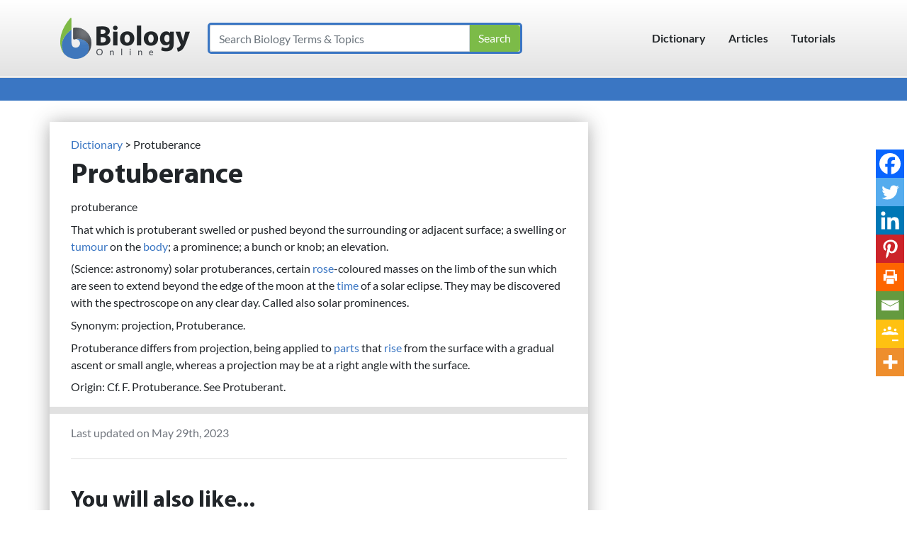

--- FILE ---
content_type: application/javascript; charset=UTF-8
request_url: https://www.biologyonline.com/cdn-cgi/challenge-platform/scripts/jsd/main.js
body_size: 9795
content:
window._cf_chl_opt={AKGCx8:'b'};~function(T8,iW,iw,iS,id,iz,ie,iI,T2,T3){T8=b,function(Y,n,TX,T7,i,T){for(TX={Y:392,n:301,i:378,T:428,N:318,H:270,J:375,M:416,Q:368,h:269,R:400,s:240},T7=b,i=Y();!![];)try{if(T=-parseInt(T7(TX.Y))/1*(parseInt(T7(TX.n))/2)+-parseInt(T7(TX.i))/3*(parseInt(T7(TX.T))/4)+parseInt(T7(TX.N))/5+-parseInt(T7(TX.H))/6*(parseInt(T7(TX.J))/7)+-parseInt(T7(TX.M))/8*(parseInt(T7(TX.Q))/9)+-parseInt(T7(TX.h))/10*(parseInt(T7(TX.R))/11)+parseInt(T7(TX.s))/12,T===n)break;else i.push(i.shift())}catch(N){i.push(i.shift())}}(v,558575),iW=this||self,iw=iW[T8(394)],iS=function(NL,Np,Nc,Nj,Ns,NR,T9,n,i,T,N){return NL={Y:403,n:499,i:236,T:458,N:282,H:435,J:242,M:357,Q:399,h:337,R:432,s:492},Np={Y:459,n:441,i:278,T:395,N:316,H:386,J:441,M:297,Q:463,h:264,R:476,s:426,A:434,V:305,j:407,U:487,c:398,L:497,O:311,K:476,k:359,y:302,F:304,B:273,G:497,l:259,C:285,o:486,W:285,S:441},Nc={Y:358,n:397,i:255,T:271,N:359,H:359,J:362},Nj={Y:262,n:352,i:435,T:308,N:496,H:362,J:330,M:242,Q:494,h:316,R:408,s:486,A:437,V:388,j:283,U:277,c:474,L:353,O:356,K:479,k:361,y:388,F:361,B:484,G:388,l:484,C:335,o:312,W:470,S:313,d:331,D:495,f:483,X:373,m:475,E:492,P:418,g:285,x:377,a:387,z:257,e:377,I:387,Z:257,v0:261,v1:413,v2:325,v3:497,v4:468,v5:434,v6:459,v7:497,v8:372,v9:434,vv:434,vb:413,vY:346,vn:441,vi:235,vT:471,vN:434,vH:441,vJ:450,vM:377,vQ:387,vq:413,vh:359,vR:434,vs:413,vA:261,vV:476,vt:497,vj:442,vU:434,vc:332,vp:413,vL:346,vO:441,vK:325,vk:346,vy:386,vF:443,vB:386,vG:425,vl:357,vC:453,vo:434,vW:383,vw:383,vS:273},Ns={Y:329,n:364,i:377,T:387,N:257,H:261,J:413,M:325,Q:468,h:434,R:302,s:413,A:487,V:442,j:434,U:349,c:476,L:487,O:434,K:487,k:441,y:459},NR={Y:478,n:285},T9=T8,n={'bwVfE':function(H,J){return H>J},'eiQHG':function(H,J){return H<J},'CGMJw':function(H,J){return H-J},'NDZNC':function(H,J){return H(J)},'BMqHO':function(H,J){return J==H},'RGgdo':function(H,J){return H-J},'MWNdU':function(H,J){return H<<J},'xFMTL':function(H,J){return J&H},'fyOLO':function(H,J){return H(J)},'YhvgT':T9(NL.Y),'dhpZh':T9(NL.n),'WNedm':T9(NL.i),'eeuJP':function(H,J){return H+J},'RsDNH':T9(NL.T),'AjaLh':T9(NL.N),'HIlVx':function(H,J){return H!==J},'XOGtc':T9(NL.H),'DHIjP':T9(NL.J),'wppAC':function(H,J){return J==H},'KlnFo':function(H,J){return H-J},'QULUX':function(H,J){return H<<J},'nODYm':function(H,J){return H<J},'WzCPG':function(H,J){return H-J},'kAVeW':function(H,J){return H!==J},'RyRwa':function(H,J){return H==J},'YOESQ':function(H,J){return H<J},'yeUjv':function(H,J){return J&H},'uXGjW':function(H,J){return H(J)},'krdoH':function(H,J){return J===H},'JpVRx':T9(NL.M),'jaGzd':T9(NL.Q),'UpSFO':function(H,J){return H===J},'AgVOn':T9(NL.h),'rQyDV':function(H,J){return J!=H},'GCHuE':function(H,J){return H(J)},'PKHdp':function(H,J){return H*J},'OcQkp':function(H,J){return J!=H},'SmYzX':function(H,J){return H<J},'QGdEh':function(H,J){return J!=H},'BIgMV':function(H,J){return H&J},'vNgxi':function(H,J){return H*J},'zGJpL':function(H,J){return H!=J},'yqZUI':function(H,J){return H<J},'pPvEb':function(H,J){return H+J}},i=String[T9(NL.R)],T={'h':function(H,Tv){if(Tv=T9,n[Tv(Ns.Y)]===n[Tv(Ns.n)]){if(vg[Tv(Ns.i)][Tv(Ns.T)][Tv(Ns.N)](vx,va)){if(n[Tv(Ns.H)](256,Yj[Tv(Ns.J)](0))){for(nG=0;n[Tv(Ns.M)](nl,nC);nW<<=1,nw==n[Tv(Ns.Q)](nS,1)?(nd=0,nD[Tv(Ns.h)](n[Tv(Ns.R)](nf,nu)),nX=0):nm++,no++);for(nE=nP[Tv(Ns.s)](0),ng=0;8>nx;nz=ne&1.29|nr<<1,n[Tv(Ns.A)](nI,n[Tv(Ns.V)](nZ,1))?(i0=0,i1[Tv(Ns.h)](i2(i3)),i4=0):i5++,i6>>=1,na++);}else{for(i7=1,i8=0;i9<iv;iY=iT|ii<<1,iN==iH-1?(iJ=0,iM[Tv(Ns.j)](iQ(iq)),ih=0):iR++,is=0,ib++);for(iA=iV[Tv(Ns.J)](0),it=0;16>ij;ic=n[Tv(Ns.U)](ip,1)|n[Tv(Ns.c)](iL,1),n[Tv(Ns.L)](iO,n[Tv(Ns.V)](iK,1))?(ik=0,iy[Tv(Ns.O)](iF(iB)),iG=0):il++,iC>>=1,iU++);}np--,n[Tv(Ns.K)](0,nL)&&(nO=nK[Tv(Ns.k)](2,nk),ny++),delete nF[nB]}else for(Y6=Y7[Y8],Y9=0;Yv<Yb;Yn=Yi<<1.62|n[Tv(Ns.c)](YT,1),YN==n[Tv(Ns.V)](YH,1)?(YJ=0,YM[Tv(Ns.O)](n[Tv(Ns.y)](YQ,Yq)),Yh=0):YR++,Ys>>=1,YY++);YA--,0==YV&&Yt++}else return n[Tv(Ns.A)](null,H)?'':T.g(H,6,function(M,Tb){return Tb=Tv,n[Tb(NR.Y)][Tb(NR.n)](M)})},'g':function(H,J,M,Nt,TY,o,W,Q,R,s,A,V,j,U,L,O,K,y,S,D,X,E,P,x,z,F,B,G){if(Nt={Y:272,n:234,i:383},TY=T9,n[TY(Nj.Y)](n[TY(Nj.n)],TY(Nj.i)))return o=V[TY(Nj.T)],!o?null:(W=o.i,typeof W!==TY(Nj.N)||W<30)?null:W;else{if(H==null)return'';for(R={},s={},A='',V=2,j=3,U=2,L=[],O=0,K=0,y=0;y<H[TY(Nj.H)];y+=1)if(n[TY(Nj.J)]!==TY(Nj.M)){for(W=TY(Nj.Q)[TY(Nj.h)]('|'),S=0;!![];){switch(W[S++]){case'0':z[TY(Nj.R)]=function(){};continue;case'1':D=n[TY(Nj.s)](n[TY(Nj.A)]+s[TY(Nj.V)][TY(Nj.j)]+TY(Nj.U)+P.r,TY(Nj.c));continue;case'2':z[TY(Nj.L)](n[TY(Nj.O)],D);continue;case'3':E=(X={},X[TY(Nj.K)]=V[TY(Nj.V)][TY(Nj.K)],X[TY(Nj.k)]=j[TY(Nj.y)][TY(Nj.F)],X[TY(Nj.B)]=U[TY(Nj.G)][TY(Nj.l)],X[TY(Nj.C)]=Q[TY(Nj.y)][TY(Nj.o)],X[TY(Nj.W)]=L,X);continue;case'4':z[TY(Nj.S)]=2500;continue;case'5':P=R[TY(Nj.T)];continue;case'6':x={},x[TY(Nj.d)]=K,x[TY(Nj.D)]=E,x[TY(Nj.f)]=TY(Nj.X),z[TY(Nj.m)](O[TY(Nj.E)](x));continue;case'7':z=new A[(TY(Nj.P))]();continue}break}}else if(F=H[TY(Nj.g)](y),Object[TY(Nj.x)][TY(Nj.a)][TY(Nj.z)](R,F)||(R[F]=j++,s[F]=!0),B=n[TY(Nj.s)](A,F),Object[TY(Nj.e)][TY(Nj.I)][TY(Nj.Z)](R,B))A=B;else{if(Object[TY(Nj.x)][TY(Nj.I)][TY(Nj.Z)](s,A)){if(n[TY(Nj.v0)](256,A[TY(Nj.v1)](0))){for(Q=0;n[TY(Nj.v2)](Q,U);O<<=1,n[TY(Nj.v3)](K,n[TY(Nj.v4)](J,1))?(K=0,L[TY(Nj.v5)](n[TY(Nj.v6)](M,O)),O=0):K++,Q++);for(G=A[TY(Nj.v1)](0),Q=0;8>Q;O=O<<1.29|1.88&G,n[TY(Nj.v7)](K,n[TY(Nj.v8)](J,1))?(K=0,L[TY(Nj.v9)](M(O)),O=0):K++,G>>=1,Q++);}else{for(G=1,Q=0;Q<U;O=O<<1.32|G,n[TY(Nj.v3)](K,J-1)?(K=0,L[TY(Nj.vv)](M(O)),O=0):K++,G=0,Q++);for(G=A[TY(Nj.vb)](0),Q=0;16>Q;O=n[TY(Nj.vY)](O,1)|1&G,J-1==K?(K=0,L[TY(Nj.v5)](M(O)),O=0):K++,G>>=1,Q++);}V--,V==0&&(V=Math[TY(Nj.vn)](2,U),U++),delete s[A]}else for(G=R[A],Q=0;n[TY(Nj.vi)](Q,U);O=O<<1.64|G&1,K==n[TY(Nj.vT)](J,1)?(K=0,L[TY(Nj.vN)](M(O)),O=0):K++,G>>=1,Q++);A=(V--,V==0&&(V=Math[TY(Nj.vH)](2,U),U++),R[B]=j++,String(F))}if(n[TY(Nj.vJ)]('',A)){if(Object[TY(Nj.vM)][TY(Nj.vQ)][TY(Nj.z)](s,A)){if(n[TY(Nj.v0)](256,A[TY(Nj.vq)](0))){for(Q=0;Q<U;O<<=1,n[TY(Nj.vh)](K,J-1)?(K=0,L[TY(Nj.vR)](M(O)),O=0):K++,Q++);for(G=A[TY(Nj.vs)](0),Q=0;n[TY(Nj.vA)](8,Q);O=O<<1.69|n[TY(Nj.vV)](G,1),n[TY(Nj.vt)](K,n[TY(Nj.vj)](J,1))?(K=0,L[TY(Nj.vU)](n[TY(Nj.v6)](M,O)),O=0):K++,G>>=1,Q++);}else{for(G=1,Q=0;n[TY(Nj.vc)](Q,U);O=O<<1.83|G,J-1==K?(K=0,L[TY(Nj.v9)](M(O)),O=0):K++,G=0,Q++);for(G=A[TY(Nj.vp)](0),Q=0;16>Q;O=n[TY(Nj.vL)](O,1)|G&1.33,J-1==K?(K=0,L[TY(Nj.v5)](M(O)),O=0):K++,G>>=1,Q++);}V--,V==0&&(V=Math[TY(Nj.vO)](2,U),U++),delete s[A]}else for(G=R[A],Q=0;n[TY(Nj.vK)](Q,U);O=n[TY(Nj.vk)](O,1)|n[TY(Nj.vy)](G,1),J-1==K?(K=0,L[TY(Nj.v9)](n[TY(Nj.vF)](M,O)),O=0):K++,G>>=1,Q++);V--,0==V&&U++}for(G=2,Q=0;Q<U;O=O<<1.15|n[TY(Nj.vB)](G,1),K==J-1?(K=0,L[TY(Nj.v9)](M(O)),O=0):K++,G>>=1,Q++);for(;;)if(O<<=1,K==J-1){if(n[TY(Nj.vG)](TY(Nj.vl),n[TY(Nj.vC)])){L[TY(Nj.vo)](M(O));break}else S=H[TY(Nj.vW)]||function(){},J[TY(Nj.vw)]=function(Tn){Tn=TY,S(),S[Tn(Nt.Y)]!==Tn(Nt.n)&&(V[Tn(Nt.i)]=S,j())}}else K++;return L[TY(Nj.vS)]('')}},'j':function(H,NU,Ti){if(NU={Y:413},Ti=T9,n[Ti(Nc.Y)](Ti(Nc.n),n[Ti(Nc.i)]))i(n[Ti(Nc.T)],T.e);else return n[Ti(Nc.N)](null,H)?'':n[Ti(Nc.H)]('',H)?null:T.i(H[Ti(Nc.J)],32768,function(M,TT){return TT=Ti,H[TT(NU.Y)](M)})},'i':function(H,J,M,TN,Q,R,s,A,V,j,U,L,O,K,y,F,o,B,G,C){for(TN=T9,Q=[],R=4,s=4,A=3,V=[],L=n[TN(Np.Y)](M,0),O=J,K=1,j=0;3>j;Q[j]=j,j+=1);for(y=0,F=Math[TN(Np.n)](2,2),U=1;n[TN(Np.i)](U,F);)for(B=TN(Np.T)[TN(Np.N)]('|'),G=0;!![];){switch(B[G++]){case'0':U<<=1;continue;case'1':O==0&&(O=J,L=M(K++));continue;case'2':O>>=1;continue;case'3':C=n[TN(Np.H)](L,O);continue;case'4':y|=(0<C?1:0)*U;continue}break}switch(y){case 0:for(y=0,F=Math[TN(Np.J)](2,8),U=1;U!=F;C=L&O,O>>=1,0==O&&(O=J,L=n[TN(Np.M)](M,K++)),y|=n[TN(Np.Q)](0<C?1:0,U),U<<=1);o=i(y);break;case 1:for(y=0,F=Math[TN(Np.J)](2,16),U=1;n[TN(Np.h)](U,F);C=n[TN(Np.R)](L,O),O>>=1,O==0&&(O=J,L=M(K++)),y|=(n[TN(Np.s)](0,C)?1:0)*U,U<<=1);o=i(y);break;case 2:return''}for(j=Q[3]=o,V[TN(Np.A)](o);;){if(K>H)return'';for(y=0,F=Math[TN(Np.J)](2,A),U=1;n[TN(Np.V)](U,F);C=n[TN(Np.j)](L,O),O>>=1,n[TN(Np.U)](0,O)&&(O=J,L=M(K++)),y|=n[TN(Np.c)](0<C?1:0,U),U<<=1);switch(o=y){case 0:for(y=0,F=Math[TN(Np.n)](2,8),U=1;U!=F;C=O&L,O>>=1,n[TN(Np.L)](0,O)&&(O=J,L=M(K++)),y|=(0<C?1:0)*U,U<<=1);Q[s++]=i(y),o=s-1,R--;break;case 1:for(y=0,F=Math[TN(Np.J)](2,16),U=1;n[TN(Np.O)](U,F);C=n[TN(Np.K)](L,O),O>>=1,n[TN(Np.k)](0,O)&&(O=J,L=n[TN(Np.y)](M,K++)),y|=n[TN(Np.Q)](n[TN(Np.F)](0,C)?1:0,U),U<<=1);Q[s++]=i(y),o=s-1,R--;break;case 2:return V[TN(Np.B)]('')}if(n[TN(Np.G)](0,R)&&(R=Math[TN(Np.J)](2,A),A++),Q[o])o=Q[o];else if(s===o)o=n[TN(Np.l)](j,j[TN(Np.C)](0));else return null;V[TN(Np.A)](o),Q[s++]=n[TN(Np.o)](j,o[TN(Np.W)](0)),R--,j=o,n[TN(Np.L)](0,R)&&(R=Math[TN(Np.S)](2,A),A++)}}},N={},N[T9(NL.s)]=T.h,N}(),id=null,iz=ia(),ie={},ie[T8(320)]='o',ie[T8(419)]='s',ie[T8(291)]='u',ie[T8(246)]='z',ie[T8(496)]='n',ie[T8(389)]='I',ie[T8(348)]='b',iI=ie,iW[T8(351)]=function(Y,i,T,N,HK,HO,HL,Tl,H,M,Q,h,R,s,A){if(HK={Y:298,n:250,i:280,T:447,N:315,H:482,J:414,M:300,Q:414,h:300,R:309,s:347,A:362,V:334,j:310,U:451,c:454,L:480,O:299,K:498,k:336,y:415},HO={Y:485,n:362,i:431},HL={Y:480,n:439,i:439,T:377,N:387,H:257,J:434,M:493,Q:454,h:294,R:363,s:274},Tl=T8,H={'IEgGK':function(V,j){return j===V},'wNBOF':function(V,j){return V(j)},'vCASU':function(V,j,U,L){return V(j,U,L)},'zPJYe':function(V,j){return V(j)},'oNIIh':function(V,j,U){return V(j,U)},'VcWcR':function(V,j){return V+j},'RyGVq':function(V,j,U){return V(j,U)},'GKNRg':function(V,j){return V+j}},H[Tl(HK.Y)](null,i)||void 0===i)return N;for(M=H[Tl(HK.n)](T1,i),Y[Tl(HK.i)][Tl(HK.T)]&&(M=M[Tl(HK.N)](Y[Tl(HK.i)][Tl(HK.T)](i))),M=Y[Tl(HK.H)][Tl(HK.J)]&&Y[Tl(HK.M)]?Y[Tl(HK.H)][Tl(HK.Q)](new Y[(Tl(HK.h))](M)):function(V,TC,j){for(TC=Tl,V[TC(HO.Y)](),j=0;j<V[TC(HO.n)];V[j]===V[j+1]?V[TC(HO.i)](j+1,1):j+=1);return V}(M),Q='nAsAaAb'.split('A'),Q=Q[Tl(HK.R)][Tl(HK.s)](Q),h=0;h<M[Tl(HK.A)];h++)if(H[Tl(HK.Y)](Tl(HK.V),Tl(HK.V)))(R=M[h],s=H[Tl(HK.j)](T0,Y,i,R),H[Tl(HK.U)](Q,s))?(A='s'===s&&!Y[Tl(HK.c)](i[R]),Tl(HK.L)===T+R?H[Tl(HK.O)](J,H[Tl(HK.K)](T,R),s):A||H[Tl(HK.k)](J,H[Tl(HK.y)](T,R),i[R])):J(T+R,s);else return'i';return N;function J(V,j,TG,U,O,K,y){(TG=b,U={'npCnL':function(L,O){return O===L},'qxdin':TG(HL.Y),'QsEWs':function(L,O,K){return L(O,K)},'zhFkf':function(L,O){return L+O}},TG(HL.n)===TG(HL.i))?(Object[TG(HL.T)][TG(HL.N)][TG(HL.H)](N,j)||(N[j]=[]),N[j][TG(HL.J)](V)):(O=T[L],K=O(K,O,O),y(K))?(y=U[TG(HL.M)]('s',K)&&!J[TG(HL.Q)](X[O]),U[TG(HL.h)]===K+O?U[TG(HL.R)](E,U[TG(HL.s)](P,O),K):y||j(x+O,i[O])):N(D+O,K)}},T2=T8(241)[T8(316)](';'),T3=T2[T8(309)][T8(347)](T2),iW[T8(440)]=function(n,i,HB,To,T,N,H,J,M,Q){for(HB={Y:360,n:427,i:306,T:362,N:360,H:427,J:417,M:434,Q:449},To=T8,T={},T[To(HB.Y)]=function(h,R){return h<R},T[To(HB.n)]=function(h,R){return R===h},N=T,H=Object[To(HB.i)](i),J=0;J<H[To(HB.T)];J++)if(M=H[J],M==='f'&&(M='N'),n[M]){for(Q=0;N[To(HB.N)](Q,i[H[J]][To(HB.T)]);N[To(HB.H)](-1,n[M][To(HB.J)](i[H[J]][Q]))&&(T3(i[H[J]][Q])||n[M][To(HB.M)]('o.'+i[H[J]][Q])),Q++);}else n[M]=i[H[J]][To(HB.Q)](function(h){return'o.'+h})},T5();function iE(Y,NX,Ts){return NX={Y:424},Ts=T8,Math[Ts(NX.Y)]()<Y}function iZ(n,i,Hv,Tk,T,N){return Hv={Y:254,n:287,i:266,T:370,N:411,H:411,J:377,M:263,Q:257,h:417,R:266},Tk=T8,T={},T[Tk(Hv.Y)]=function(H,J){return H instanceof J},T[Tk(Hv.n)]=function(H,J){return H<J},T[Tk(Hv.i)]=Tk(Hv.T),N=T,N[Tk(Hv.Y)](i,n[Tk(Hv.N)])&&N[Tk(Hv.n)](0,n[Tk(Hv.H)][Tk(Hv.J)][Tk(Hv.M)][Tk(Hv.Q)](i)[Tk(Hv.h)](N[Tk(Hv.R)]))}function T5(He,Hr,Hx,HP,Tw,Y,n,i,T,N){if(He={Y:391,n:339,i:308,T:367,N:272,H:234,J:504,M:501,Q:286,h:383,R:383},Hr={Y:473,n:252,i:308,T:433,N:355,H:272,J:234,M:383,Q:245},Hx={Y:429,n:295,i:245,T:322,N:452,H:303,J:384},HP={Y:247},Tw=T8,Y={'eqdiy':function(H){return H()},'yzFfn':function(H){return H()},'Opjrn':function(H,J){return H(J)},'yVMws':Tw(He.Y),'BFwSA':Tw(He.n),'mMxJW':function(H,J){return H!==J},'GRuUq':function(H,J){return H!==J},'ArcjF':function(H){return H()}},n=iW[Tw(He.i)],!n)return;if(!ig())return;(i=![],T=function(HX,Td,H,M){if(HX={Y:340},Td=Tw,H={'JcedG':function(J,M,Q){return J(M,Q)},'IioBO':function(J,TS){return TS=b,Y[TS(HX.Y)](J)},'DKcqc':function(J,M){return J(M)},'ZLlhC':function(J,M){return M*J}},!i){if(Td(Hx.Y)!==Td(Hx.n)){if(i=!![],!Y[Td(Hx.i)](ig))return;Y[Td(Hx.T)](iD,function(J,TD){TD=Td,H[TD(HP.Y)](T6,n,J)})}else{if(M=H[Td(Hx.N)](M),null===M)return;s=(Q&&H[Td(Hx.H)](j,U),A(function(){M()},H[Td(Hx.J)](M,1e3)))}}},Y[Tw(He.T)](iw[Tw(He.N)],Tw(He.H)))?Y[Tw(He.J)](T):iW[Tw(He.M)]?iw[Tw(He.M)](Tw(He.Q),T):(N=iw[Tw(He.h)]||function(){},iw[Tw(He.R)]=function(Tf,M){if(Tf=Tw,Y[Tf(Hr.Y)]===Y[Tf(Hr.n)])return M=T[Tf(Hr.i)],N[Tf(Hr.T)](+H(M.t));else N(),Y[Tf(Hr.N)](iw[Tf(Hr.H)],Tf(Hr.J))&&(iw[Tf(Hr.M)]=N,Y[Tf(Hr.Q)](T))})}function ia(H5,TO){return H5={Y:444},TO=T8,crypto&&crypto[TO(H5.Y)]?crypto[TO(H5.Y)]():''}function T0(Y,n,i,HJ,Ty,T,N,HH,H){T=(HJ={Y:320,n:317,i:268,T:374,N:279,H:314,J:268,M:491,Q:239,h:461,R:464,s:491,A:313,V:408,j:482,U:276,c:396,L:505,O:256},Ty=T8,{'CPWVF':function(J,M){return M===J},'SzvYu':function(J,M){return J==M},'sBpGl':Ty(HJ.Y),'EkUPq':function(J,M){return J!==M},'QJSaN':Ty(HJ.n),'vmKlE':function(J,M){return J===M},'xggmM':Ty(HJ.i),'jPMPt':function(J,M,Q){return J(M,Q)}});try{N=n[i]}catch(J){return'i'}if(N==null)return T[Ty(HJ.T)](void 0,N)?'u':'x';if(T[Ty(HJ.N)](T[Ty(HJ.H)],typeof N))try{if(Ty(HJ.J)==typeof N[Ty(HJ.M)]){if(T[Ty(HJ.Q)](T[Ty(HJ.h)],Ty(HJ.R)))return N[Ty(HJ.s)](function(){}),'p';else HH={Y:313},T[Ty(HJ.A)]=5e3,N[Ty(HJ.V)]=function(TF){TF=Ty,J(TF(HH.Y))}}}catch(Q){}return Y[Ty(HJ.j)][Ty(HJ.U)](N)?'a':N===Y[Ty(HJ.j)]?'D':!0===N?'T':T[Ty(HJ.c)](!1,N)?'F':(H=typeof N,T[Ty(HJ.N)](T[Ty(HJ.L)],H)?T[Ty(HJ.O)](iZ,Y,N)?'N':'f':iI[H]||'?')}function T1(n,HQ,TB,i,T,N){for(HQ={Y:327,n:315,i:306,T:321},TB=T8,i={},i[TB(HQ.Y)]=function(H,J){return J!==H},T=i,N=[];T[TB(HQ.Y)](null,n);N=N[TB(HQ.n)](Object[TB(HQ.i)](n)),n=Object[TB(HQ.T)](n));return N}function ig(Nx,TV,n,i,T,N,H){return Nx={Y:503,n:381,i:433,T:338},TV=T8,n={},n[TV(Nx.Y)]=function(J,M){return J>M},n[TV(Nx.n)]=function(J,M){return J-M},i=n,T=3600,N=iP(),H=Math[TV(Nx.i)](Date[TV(Nx.T)]()/1e3),i[TV(Nx.Y)](i[TV(Nx.n)](H,N),T)?![]:!![]}function iD(Y,NF,Ny,TH,n,i){NF={Y:399,n:489,i:342,T:342,N:249},Ny={Y:506,n:268},TH=T8,n={'aVutg':function(T,N){return T===N},'VTzOh':function(T){return T()},'eokJQ':function(T,N,H){return T(N,H)},'LfrAf':TH(NF.Y)},i=n[TH(NF.n)](T4),n[TH(NF.i)](ix,i.r,function(T,TJ){TJ=TH,n[TJ(Ny.Y)](typeof Y,TJ(Ny.n))&&Y(T),im()}),i.e&&n[TH(NF.T)](ir,n[TH(NF.N)],i.e)}function im(Nu,Nf,ND,Tq,Y,n,i,T,N){for(Nu={Y:409,n:472,i:316,T:469,N:296},Nf={Y:265},ND={Y:237},Tq=T8,Y={'XiGrW':Tq(Nu.Y),'sQEDE':function(H){return H()},'hDgVv':function(H,J){return H===J},'AeBjt':function(H,J,M){return H(J,M)}},n=Y[Tq(Nu.n)][Tq(Nu.i)]('|'),i=0;!![];){switch(n[i++]){case'0':T={'xyHHV':function(H,Th){return Th=Tq,Y[Th(ND.Y)](H)}};continue;case'1':id&&clearTimeout(id);continue;case'2':N=iu();continue;case'3':if(Y[Tq(Nu.T)](N,null))return;continue;case'4':id=Y[Tq(Nu.N)](setTimeout,function(TR){TR=Tq,T[TR(Nf.Y)](iD)},1e3*N);continue}break}}function T6(T,N,J0,Tu,H,J,M,Q){if(J0={Y:341,n:420,i:438,T:253,N:410,H:421,J:328,M:341,Q:410,h:421,R:483,s:382,A:490,V:324,j:438,U:465,c:460,L:490,O:385,K:379,k:460},Tu=T8,H={},H[Tu(J0.Y)]=function(h,R){return R===h},H[Tu(J0.n)]=Tu(J0.i),H[Tu(J0.T)]=function(h,R){return h!==R},H[Tu(J0.N)]=Tu(J0.H),J=H,!T[Tu(J0.J)])return;J[Tu(J0.M)](N,J[Tu(J0.n)])?J[Tu(J0.T)](J[Tu(J0.Q)],Tu(J0.h))?M():(M={},M[Tu(J0.R)]=Tu(J0.s),M[Tu(J0.A)]=T.r,M[Tu(J0.V)]=Tu(J0.j),iW[Tu(J0.U)][Tu(J0.c)](M,'*')):(Q={},Q[Tu(J0.R)]=Tu(J0.s),Q[Tu(J0.L)]=T.r,Q[Tu(J0.V)]=Tu(J0.O),Q[Tu(J0.K)]=N,iW[Tu(J0.U)][Tu(J0.k)](Q,'*'))}function iX(NW,TQ,Y){return NW={Y:430,n:457},TQ=T8,Y={'Pnpvu':function(n,i){return n!==i},'DvNBb':function(n){return n()}},Y[TQ(NW.Y)](Y[TQ(NW.n)](iu),null)}function ir(N,H,H7,TK,J,M,Q,h,R,s,A,V,j,U,c,L){if(H7={Y:333,n:289,i:404,T:458,N:281,H:474,J:354,M:373,Q:488,h:380,R:316,s:313,A:388,V:283,j:277,U:281,c:479,L:388,O:361,K:361,k:484,y:388,F:484,B:335,G:388,l:312,C:470,o:331,W:495,S:483,d:475,D:492,f:408,X:308,m:353,E:282,P:418},TK=T8,J={},J[TK(H7.Y)]=TK(H7.n),J[TK(H7.i)]=TK(H7.T),J[TK(H7.N)]=TK(H7.H),J[TK(H7.J)]=TK(H7.M),M=J,!iE(0))return![];h=(Q={},Q[TK(H7.Q)]=N,Q[TK(H7.h)]=H,Q);try{for(R=M[TK(H7.Y)][TK(H7.R)]('|'),s=0;!![];){switch(R[s++]){case'0':L[TK(H7.s)]=2500;continue;case'1':A=M[TK(H7.i)]+iW[TK(H7.A)][TK(H7.V)]+TK(H7.j)+c.r+M[TK(H7.U)];continue;case'2':j=(V={},V[TK(H7.c)]=iW[TK(H7.L)][TK(H7.c)],V[TK(H7.O)]=iW[TK(H7.L)][TK(H7.K)],V[TK(H7.k)]=iW[TK(H7.y)][TK(H7.F)],V[TK(H7.B)]=iW[TK(H7.G)][TK(H7.l)],V[TK(H7.C)]=iz,V);continue;case'3':U={},U[TK(H7.o)]=h,U[TK(H7.W)]=j,U[TK(H7.S)]=M[TK(H7.J)],L[TK(H7.d)](iS[TK(H7.D)](U));continue;case'4':L[TK(H7.f)]=function(){};continue;case'5':c=iW[TK(H7.X)];continue;case'6':L[TK(H7.m)](TK(H7.E),A);continue;case'7':L=new iW[(TK(H7.P))]();continue}break}}catch(O){}}function v(J1){return J1='973592pCBmLf,QXlYf,Pnpvu,splice,fromCharCode,floor,push,tgcOI,status,RsDNH,success,ICWgo,rxvNi8,pow,RGgdo,uXGjW,randomUUID,style,igXeN,getOwnPropertyNames,contentDocument,map,kAVeW,zPJYe,IioBO,JpVRx,isNaN,diXxG,log,DvNBb,/cdn-cgi/challenge-platform/h/,fyOLO,postMessage,QJSaN,JiYlz,PKHdp,gUpfP,parent,clientInformation,iframe,CGMJw,hDgVv,JBxy9,WzCPG,XiGrW,yVMws,/invisible/jsd,send,xFMTL,bQUjX,YhvgT,CnwA5,d.cookie,JvKFG,Array,source,LRmiB4,sort,eeuJP,BMqHO,AdeF3,VTzOh,sid,catch,zJOPUOTlVev,npCnL,5|1|7|2|4|0|3|6,chctx,number,wppAC,VcWcR,yylDZ,gUjzw,addEventListener,createElement,bInpB,ArcjF,xggmM,aVutg,loading,nODYm,YOdXl,sQEDE,navigator,EkUPq,28328088hmmsrb,_cf_chl_opt;JJgc4;PJAn2;kJOnV9;IWJi4;OHeaY1;DqMg0;FKmRv9;LpvFx1;cAdz2;PqBHf2;nFZCC5;ddwW5;pRIb1;rxvNi8;RrrrA2;erHi9,SEWik,appendChild,http-code:,yzFfn,symbol,JcedG,onerror,LfrAf,wNBOF,1|4|5|0|6|2|7|9|3|8,BFwSA,XfFfI,LvRqN,AgVOn,jPMPt,call,lFwmI,pPvEb,zSqmY,bwVfE,HIlVx,toString,OcQkp,xyHHV,txBeB,onload,function,7010oktVRX,437022eHYwPU,jaGzd,readyState,join,zhFkf,xhr-error,isArray,/b/ov1/0.12319877350428121:1769189196:M2iK6Q0z9XYtD9VJq06jhL7O6u9-eiMsXUI7UCwK04s/,rQyDV,SzvYu,Object,fWfNC,POST,AKGCx8,tabIndex,charAt,DOMContentLoaded,Zbquu,stringify,5|1|7|6|0|4|2|3,CyYTC,undefined,SrVwn,href,qxdin,sDBRj,AeBjt,GCHuE,IEgGK,oNIIh,Set,171320oOjqOW,NDZNC,DKcqc,yqZUI,QGdEh,keys,sMkCz,__CF$cv$params,includes,vCASU,zGJpL,aUjz8,timeout,sBpGl,concat,split,GYoWS,2143630wfngtx,SCcYr,object,getPrototypeOf,Opjrn,UcYcj,event,eiQHG,display: none,dxLmr,api,dhpZh,DHIjP,errorInfoObject,YOESQ,mOqZw,RHYIi,pkLOA2,RyGVq,CzmdE,now,lfxbL,eqdiy,nmtku,eokJQ,FXpbL,htGgI,contentWindow,QULUX,bind,boolean,MWNdU,lcOmC,pRIb1,XOGtc,open,dNTRg,mMxJW,AjaLh,OqTyW,UpSFO,RyRwa,DKZef,SSTpq3,length,QsEWs,WNedm,/jsd/oneshot/d251aa49a8a3/0.12319877350428121:1769189196:M2iK6Q0z9XYtD9VJq06jhL7O6u9-eiMsXUI7UCwK04s/,JRlTw,GRuUq,538929QrnKss,GMeuN,[native code],vTzXf,KlnFo,jsd,CPWVF,21wXJfVw,aZodm,prototype,12OCWYKl,detail,TYlZ6,GissI,cloudflare-invisible,onreadystatechange,ZLlhC,error,yeUjv,hasOwnProperty,_cf_chl_opt,bigint,VtgVQ,SolVZ,2xlRYjz,6|9|3|5|4|10|8|2|7|0|1,document,3|2|1|4|0,vmKlE,fLlNH,vNgxi,error on cf_chl_props,6094hByPoi,NhHPo,wfxrt,KesAmIaCiHjwr6qvJtUXkNZLdP2pBl5zVS8h03FgMW9TE+1RD$b7YuQxf4noyOcG-,ooIBZ,iVelW,removeChild,BIgMV,ontimeout,0|2|3|1|4,oXJlo,Function,RVBBq,charCodeAt,from,GKNRg,64YRsQHZ,indexOf,XMLHttpRequest,string,bYpXt,bLFqg,body,location,random,krdoH,SmYzX,GUkJY'.split(','),v=function(){return J1},v()}function iP(NE,TA,Y,n){return NE={Y:308,n:433,i:344},TA=T8,Y={'htGgI':function(i,T){return i(T)}},n=iW[TA(NE.Y)],Math[TA(NE.n)](+Y[TA(NE.i)](atob,n.t))}function b(Y,n,i,T){return Y=Y-234,i=v(),T=i[Y],T}function T4(Ho,TW,i,T,N,H,J,M,Q,h){i=(Ho={Y:477,n:238,i:326,T:319,N:477,H:260,J:393,M:316,Q:422,h:406,R:290,s:466,A:258,V:284,j:345,U:422,c:243,L:502,O:467,K:290,k:448,y:350,F:445,B:402},TW=T8,{'SCcYr':function(R,s){return R===s},'zSqmY':TW(Ho.Y),'CyYTC':function(R,s,A,V,j){return R(s,A,V,j)},'lFwmI':TW(Ho.n),'lcOmC':function(R,s,A,V,j){return R(s,A,V,j)},'wfxrt':TW(Ho.i)});try{if(i[TW(Ho.T)](TW(Ho.N),i[TW(Ho.H)])){for(T=TW(Ho.J)[TW(Ho.M)]('|'),N=0;!![];){switch(T[N++]){case'0':iw[TW(Ho.Q)][TW(Ho.h)](M);continue;case'1':return H={},H.r=Q,H.e=null,H;case'2':Q=i[TW(Ho.R)](pRIb1,J,J[TW(Ho.s)]||J[i[TW(Ho.A)]],'n.',Q);continue;case'3':M[TW(Ho.V)]='-1';continue;case'4':J=M[TW(Ho.j)];continue;case'5':iw[TW(Ho.U)][TW(Ho.c)](M);continue;case'6':M=iw[TW(Ho.L)](TW(Ho.O));continue;case'7':Q=i[TW(Ho.K)](pRIb1,J,M[TW(Ho.k)],'d.',Q);continue;case'8':Q=i[TW(Ho.y)](pRIb1,J,J,'',Q);continue;case'9':M[TW(Ho.F)]=i[TW(Ho.B)];continue;case'10':Q={};continue}break}}else return![]}catch(s){return h={},h.r={},h.e=s,h}}function ix(Y,n,H4,H3,H2,H1,H0,NZ,Tt,i,T,N,H,J,M,Q){for(H4={Y:251,n:282,i:458,T:365,N:343,H:316,J:418,M:244,Q:328,h:313,R:408,s:369,A:423,V:423,j:293,U:293,c:308,L:456,O:388,K:353,k:481,y:500,F:366,B:390,G:388,l:283,C:292,o:267,W:475,S:492,d:288,D:248},H3={Y:275},H2={Y:436,n:405,i:438,T:376,N:462,H:436},H1={Y:323,n:313},H0={Y:500},NZ={Y:446},Tt=T8,i={'FXpbL':Tt(H4.Y),'igXeN':function(h,R){return h(R)},'gUjzw':function(h,R){return h+R},'GMeuN':function(h){return h()},'JvKFG':Tt(H4.n),'JRlTw':function(h,R){return h+R},'VtgVQ':Tt(H4.i),'SrVwn':Tt(H4.T)},T=i[Tt(H4.N)][Tt(H4.H)]('|'),N=0;!![];){switch(T[N++]){case'0':H=new iW[(Tt(H4.J))]();continue;case'1':J={'UcYcj':function(h,R){return h(R)},'iVelW':function(h,R,Tj){return Tj=Tt,i[Tj(NZ.Y)](h,R)},'aZodm':function(h,R,TU){return TU=Tt,i[TU(H0.Y)](h,R)},'JiYlz':Tt(H4.M)};continue;case'2':Q[Tt(H4.Q)]&&(H[Tt(H4.h)]=5e3,H[Tt(H4.R)]=function(Tc){Tc=Tt,J[Tc(H1.Y)](n,Tc(H1.n))});continue;case'3':M={'t':i[Tt(H4.s)](iP),'lhr':iw[Tt(H4.A)]&&iw[Tt(H4.V)][Tt(H4.j)]?iw[Tt(H4.V)][Tt(H4.U)]:'','api':Q[Tt(H4.Q)]?!![]:![],'c':iX(),'payload':Y};continue;case'4':Q=iW[Tt(H4.c)];continue;case'5':console[Tt(H4.L)](iW[Tt(H4.O)]);continue;case'6':H[Tt(H4.K)](i[Tt(H4.k)],i[Tt(H4.y)](i[Tt(H4.F)](i[Tt(H4.B)],iW[Tt(H4.G)][Tt(H4.l)])+i[Tt(H4.C)],Q.r));continue;case'7':H[Tt(H4.o)]=function(Tp){Tp=Tt,H[Tp(H2.Y)]>=200&&H[Tp(H2.Y)]<300?J[Tp(H2.n)](n,Tp(H2.i)):n(J[Tp(H2.T)](J[Tp(H2.N)],H[Tp(H2.H)]))};continue;case'8':H[Tt(H4.W)](iS[Tt(H4.S)](JSON[Tt(H4.d)](M)));continue;case'9':H[Tt(H4.D)]=function(TL){TL=Tt,n(TL(H3.Y))};continue}break}}function iu(Nl,TM,n,i,T,N){return Nl={Y:412,n:455,i:307,T:401,N:371,H:308,J:496,M:412,Q:491},TM=T8,n={},n[TM(Nl.Y)]=function(H,J){return J!==H},n[TM(Nl.n)]=TM(Nl.i),n[TM(Nl.T)]=TM(Nl.N),i=n,T=iW[TM(Nl.H)],!T?null:(N=T.i,typeof N!==TM(Nl.J)||N<30)?i[TM(Nl.M)](i[TM(Nl.n)],i[TM(Nl.T)])?null:(n[TM(Nl.Q)](function(){}),'p'):N}}()